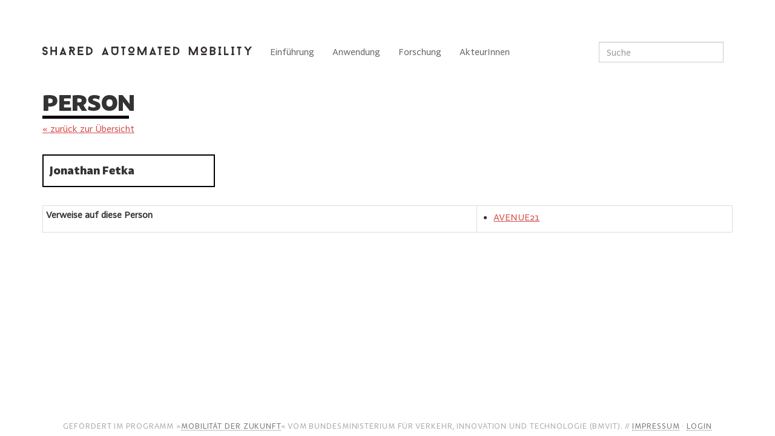

--- FILE ---
content_type: text/html; charset=UTF-8
request_url: https://www.sharedautomatedmobility.org/wiki/Jonathan_Fetka
body_size: 4171
content:
<!DOCTYPE html>
<html class="client-nojs" lang="de" dir="ltr">
<head>
<meta charset="UTF-8"/>
<title>Jonathan Fetka – sharedautomatedmobility.org</title>
<script>document.documentElement.className = document.documentElement.className.replace( /(^|\s)client-nojs(\s|$)/, "$1client-js$2" );</script>
<script>(window.RLQ=window.RLQ||[]).push(function(){mw.config.set({"wgCanonicalNamespace":"","wgCanonicalSpecialPageName":false,"wgNamespaceNumber":0,"wgPageName":"Jonathan_Fetka","wgTitle":"Jonathan Fetka","wgCurRevisionId":2250,"wgRevisionId":2250,"wgArticleId":906,"wgIsArticle":true,"wgIsRedirect":false,"wgAction":"view","wgUserName":null,"wgUserGroups":["*"],"wgCategories":["Person"],"wgBreakFrames":false,"wgPageContentLanguage":"de","wgPageContentModel":"wikitext","wgSeparatorTransformTable":[",\t.",".\t,"],"wgDigitTransformTable":["",""],"wgDefaultDateFormat":"dmy","wgMonthNames":["","Januar","Februar","März","April","Mai","Juni","Juli","August","September","Oktober","November","Dezember"],"wgMonthNamesShort":["","Jan.","Feb.","Mär.","Apr.","Mai","Jun.","Jul.","Aug.","Sep.","Okt.","Nov.","Dez."],"wgRelevantPageName":"Jonathan_Fetka","wgRelevantArticleId":906,"wgRequestId":"3a7d6a53b7adcd59975e4f1b","wgIsProbablyEditable":false,"wgRestrictionEdit":[],"wgRestrictionMove":[],"wgPageFormsAutocompleteValues":[],"wgPageFormsAutocompleteOnAllChars":true,"wgPageFormsFieldProperties":[],"wgPageFormsCargoFields":[],"wgPageFormsDependentFields":[],"wgPageFormsGridValues":[],"wgPageFormsGridParams":[],"wgPageFormsShowOnSelect":[],"wgPageFormsScriptPath":"/w/extensions/PageForms","edgValues":null,"wgPageFormsEDSettings":null,"egMapsDebugJS":false,"egMapsAvailableServices":["googlemaps3","openlayers","leaflet"]});mw.loader.state({"site.styles":"ready","noscript":"ready","user.styles":"ready","user.cssprefs":"ready","user":"ready","user.options":"loading","user.tokens":"loading","mediawiki.legacy.shared":"ready","mediawiki.legacy.commonPrint":"ready","mediawiki.sectionAnchor":"ready","skins.tweeki.bootstrap.styles":"ready","skins.tweeki.styles":"ready","skins.tweeki.corrections.styles":"ready","skins.tweeki.externallinks.styles":"ready","skins.tweeki.awesome.styles":"ready","xxx.sam.styles":"ready"});mw.loader.implement("user.options@045gamm",function($,jQuery,require,module){mw.user.options.set({"variant":"de"});});mw.loader.implement("user.tokens@1tpiljj",function ( $, jQuery, require, module ) {
mw.user.tokens.set({"editToken":"+\\","patrolToken":"+\\","watchToken":"+\\","csrfToken":"+\\"});/*@nomin*/;

});mw.loader.load(["ext.smw.style","mediawiki.page.startup"]);});</script>
<link rel="stylesheet" href="/w/load.php?debug=false&amp;lang=de&amp;modules=ext.smw.style%7Cext.smw.tooltip.styles&amp;only=styles&amp;skin=tweeki"/>
<link rel="stylesheet" href="/w/load.php?debug=false&amp;lang=de&amp;modules=mediawiki.legacy.commonPrint%2Cshared%7Cmediawiki.sectionAnchor%7Cskins.tweeki.awesome.styles%7Cskins.tweeki.bootstrap.styles%7Cskins.tweeki.corrections.styles%7Cskins.tweeki.externallinks.styles%7Cskins.tweeki.styles%7Cxxx.sam.styles&amp;only=styles&amp;skin=tweeki"/>
<script async="" src="/w/load.php?debug=false&amp;lang=de&amp;modules=startup&amp;only=scripts&amp;skin=tweeki"></script>
<meta name="ResourceLoaderDynamicStyles" content=""/>
<meta name="generator" content="MediaWiki 1.28.0"/>
<meta name="viewport" content="width=device-width, initial-scale=1.0"/>
<link rel="ExportRDF" type="application/rdf+xml" title="Jonathan Fetka" href="/w/index.php?title=Spezial:RDF_exportieren/Jonathan_Fetka&amp;xmlmime=rdf"/>
<link rel="shortcut icon" href="/favicon.ico"/>
<link rel="search" type="application/opensearchdescription+xml" href="/w/opensearch_desc.php" title="sharedautomatedmobility.org (de)"/>
<link rel="EditURI" type="application/rsd+xml" href="https://www.sharedautomatedmobility.org/w/api.php?action=rsd"/>
<!--[if lt IE 7]><style type="text/css">body{behavior:url("/w/skins/tweeki/csshover.min.htc")}</style><![endif]-->
</head>
<body class="mediawiki ltr sitedir-ltr capitalize-all-nouns mw-hide-empty-elt ns-0 ns-subject page-Jonathan_Fetka rootpage-Jonathan_Fetka skin-tweeki action-view tweeki-animateLayout advanced">			<!-- navbar -->
			<div id="mw-navigation" class="navbar navbar-default" role="navigation">
				<h2>Navigationsmenü</h2>
				<div id="mw-head" class="navbar-inner">
					<div class="container">
				
						<div class="navbar-header">
							<button type="button" class="navbar-toggle" data-toggle="collapse" data-target=".navbar-collapse">
								<span class="sr-only">Toggle navigation</span>
								<span class="icon-bar"></span>
								<span class="icon-bar"></span>
								<span class="icon-bar"></span>
							</button>

							<a href="/wiki/Hauptseite" class="navbar-brand"><img src="https://www.sharedautomatedmobility.org/w/images/3/3d/Sam_logo.png" alt="sharedautomatedmobility.org" /></a>					
						</div>

						<div id="navbar" class="navbar-collapse collapse">
													<ul class="nav navbar-nav">
							<li class="nav"><a href="#" id="n-Einf.C3.BChrung" class="dropdown-toggle" data-toggle="dropdown">Einführung <b class="caret"></b></a><ul class="dropdown-menu " role="menu"><li id="n-.C3.9Cberblick"><a href="/wiki/%C3%9Cberblick" tabindex="-1">Überblick</a></li><li id="n-Roadmap"><a href="/wiki/Roadmap" tabindex="-1">Roadmap</a></li></ul></li><li class="nav"><a href="#" id="n-Anwendung" class="dropdown-toggle" data-toggle="dropdown">Anwendung <b class="caret"></b></a><ul class="dropdown-menu " role="menu"><li id="n-Fahrzeuge"><a href="/wiki/Fahrzeuge" tabindex="-1">Fahrzeuge</a></li><li id="n-Demonstrationsprojekte"><a href="/wiki/Demonstrationsprojekte" tabindex="-1">Demos</a></li></ul></li><li class="nav"><a href="#" id="n-Forschung" class="dropdown-toggle" data-toggle="dropdown">Forschung <b class="caret"></b></a><ul class="dropdown-menu " role="menu"><li id="n-Forschungsprojekte"><a href="/wiki/Forschungsprojekte" tabindex="-1">Forschungsprojekte</a></li><li id="n-Literatur"><a href="/wiki/Literatur" tabindex="-1">Literatur</a></li></ul></li><li class="nav"><a href="#" id="n-AkteurInnen" class="dropdown-toggle" data-toggle="dropdown">AkteurInnen <b class="caret"></b></a><ul class="dropdown-menu " role="menu"><li id="n-Institutionen"><a href="/wiki/Institutionen" tabindex="-1">Institutionen</a></li><li id="n-Personen"><a href="/wiki/Personen" tabindex="-1">Personen</a></li><li id="n-Akteurslandkarte"><a href="/wiki/Akteurslandkarte" tabindex="-1">Akteurslandkarte</a></li></ul></li>							</ul>
						
													<ul class="nav navbar-nav navbar-right">
							</ul>
			<form class="navbar-form navbar-right" action="/w/index.php" id="searchform">
				<div class="form-group">
					<input id="searchInput" class="search-query form-control" type="search" accesskey="f" title="Spezial:Suche" placeholder="Suche" name="search" value="">
					<input type="submit" name="go" value="Seite" title="Gehe direkt zu der Seite mit genau diesem Namen, falls sie vorhanden ist." id="mw-searchButton" class="searchButton btn hidden"/>
				</div>
			</form><ul class="nav navbar-nav navbar-right">							</ul>
						</div>
						
					</div>
				</div>
			</div>
			<!-- /navbar -->
				<div id="mw-page-base"></div>
		<div id="mw-head-base"></div>
		<a id="top"></a>

		<!-- content -->
		<div id="contentwrapper" class="user-loggedout not-editable container with-navbar">

			
			<div class="row">
				<div class="col-md-offset-0 col-md-12" role="main">
							<div class="mw-body" id="content">
			<div id="mw-js-message" style="display:none;"></div>
												<!-- bodyContent -->
			<div id="bodyContent">
								<div id="siteSub">Aus sharedautomatedmobility.org</div>
								<div id="contentSub"></div>
												<div id="jump-to-nav" class="mw-jump">
					Wechseln zu:					<a href="#mw-navigation">Navigation</a>, 					<a href="#p-search">Suche</a>
				</div>
				<div id="mw-content-text" lang="de" dir="ltr" class="mw-content-ltr"><h1 id="firstHeading" class="firstHeading page-header"><span class="mw-headline" id="Person"></span>Person</h1>
<div class="sa-overview-link"><a href="/wiki/Personen" title="Personen">« zurück zur Übersicht</a></div>
<div class="sa-detail-header col-md-3">Jonathan Fetka</div> 
<p><br />
</p>
<table class="table table-condensed table-bordered"><tr><th>Verweise auf diese Person</th><td>
<ul><li> <a href="/wiki/AVENUE21" title="AVENUE21">AVENUE21</a> </td></tr></li></ul>
</table>

<!-- 
NewPP limit report
Cached time: 20251215210627
Cache expiry: 0
Dynamic content: true
[SMW] In‐text annotation parser time: 0.004 seconds
CPU time usage: 0.036 seconds
Real time usage: 0.047 seconds
Preprocessor visited node count: 51/1000000
Preprocessor generated node count: 436/1000000
Post‐expand include size: 587/2097152 bytes
Template argument size: 35/2097152 bytes
Highest expansion depth: 4/40
Expensive parser function count: 0/100
-->

<!-- 
Transclusion expansion time report (%,ms,calls,template)
100.00%   36.170      1 - -total
100.00%   36.170      1 - Vorlage:Person
  3.63%    1.312      1 - Vorlage:ShowVerweis
-->
</div>								<div class="printfooter">
				Abgerufen von „<a dir="ltr" href="https://www.sharedautomatedmobility.org/w/index.php?title=Jonathan_Fetka&amp;oldid=2250">https://www.sharedautomatedmobility.org/w/index.php?title=Jonathan_Fetka&amp;oldid=2250</a>“				</div>
												<div id="catlinks" class="catlinks" data-mw="interface"><div id="mw-normal-catlinks" class="mw-normal-catlinks"><a href="/wiki/Spezial:Kategorien" title="Spezial:Kategorien">Kategorie</a>: <ul><li><a href="/wiki/Kategorie:Person" title="Kategorie:Person">Person</a></li></ul></div></div>												<div class="visualClear"></div>
							</div>
			<!-- /bodyContent -->
		</div>
					</div>
			</div>
		</div>
		<!-- /content -->

			<!-- footer -->
			<div id="footer" role="contentinfo" class="footer container footer-sticky">
			Gefördert im Programm »<a href="http://www2.ffg.at/verkehr/">Mobilität der Zukunft</a>« vom Bundesministerium für Verkehr, Innovation und Technologie (bmvit). // <a href="/wiki/Impressum">Impressum</a> · <a href="/wiki/Spezial:Anmelden">Login</a>			</div>
			<!-- /footer -->
		<script>(window.RLQ=window.RLQ||[]).push(function(){mw.loader.load(["ext.smw.tooltips","mediawiki.action.view.postEdit","site","mediawiki.user","mediawiki.hidpi","mediawiki.page.ready","mediawiki.searchSuggest","ext.sam","skins.tweeki.scripts","skins.tweeki.tooltips"]);});</script><!-- Piwik -->
<script type="text/javascript">
  var _paq = _paq || [];
  _paq.push(["trackPageView"]);
  _paq.push(["enableLinkTracking"]);

  (function() {
    var u=(("https:" == document.location.protocol) ? "https" : "http") + "://analytics.ubigo.at/";
    _paq.push(["setTrackerUrl", u+"piwik.php"]);
    _paq.push(["setSiteId", "6"]);
    var d=document, g=d.createElement("script"), s=d.getElementsByTagName("script")[0]; g.type="text/javascript";
    g.defer=true; g.async=true; g.src=u+"piwik.js"; s.parentNode.insertBefore(g,s);
  })();
</script>
<!-- End Piwik Code -->

<!-- Piwik Image Tracker -->
<noscript><img src="http://analytics.ubigo.at/piwik.php?idsite=6&amp;rec=1" style="border:0" alt="" /></noscript>
<!-- End Piwik --><script>(window.RLQ=window.RLQ||[]).push(function(){mw.config.set({"wgBackendResponseTime":191});});</script>	</body>
</html>


--- FILE ---
content_type: text/javascript; charset=utf-8
request_url: https://www.sharedautomatedmobility.org/w/load.php?debug=false&lang=de&modules=startup&only=scripts&skin=tweeki
body_size: 9118
content:
var mediaWikiLoadStart=(new Date()).getTime(),mwPerformance=(window.performance&&performance.mark)?performance:{mark:function(){}};mwPerformance.mark('mwLoadStart');function isCompatible(str){var ua=str||navigator.userAgent;return!!('querySelector'in document&&'localStorage'in window&&'addEventListener'in window&&!(ua.match(/webOS\/1\.[0-4]/)||ua.match(/PlayStation/i)||ua.match(/SymbianOS|Series60|NetFront|Opera Mini|S40OviBrowser|MeeGo/)||(ua.match(/Glass/)&&ua.match(/Android/))));}(function(){var NORLQ,script;if(!isCompatible()){document.documentElement.className=document.documentElement.className.replace(/(^|\s)client-js(\s|$)/,'$1client-nojs$2');NORLQ=window.NORLQ||[];while(NORLQ.length){NORLQ.shift()();}window.NORLQ={push:function(fn){fn();}};window.RLQ={push:function(){}};return;}function startUp(){mw.config=new mw.Map(true);mw.loader.addSource({"local":"/w/load.php"});mw.loader.register([["site","1yek9tx",[1]],["site.styles","0uhuuef",[],"site"],["noscript","0f566v4",[],
"noscript"],["filepage","0fks9fb"],["user.groups","0lus35t",[5]],["user","0w7t05r",[6],"user"],["user.styles","1u11vyd",[],"user"],["user.cssprefs","09p30q0",[],"private"],["user.defaults","0bkkt4z"],["user.options","045gamm",[8],"private"],["user.tokens","1tpiljj",[],"private"],["mediawiki.language.data","1vw59lm",[179]],["mediawiki.skinning.elements","0ycbn80"],["mediawiki.skinning.content","1lx4l8d"],["mediawiki.skinning.interface","1hnvzaq"],["mediawiki.skinning.content.parsoid","1janx24"],["mediawiki.skinning.content.externallinks","1i0lcm8"],["jquery.accessKeyLabel","1059li2",[27,136]],["jquery.appear","0go2z5e"],["jquery.arrowSteps","0nqy27f"],["jquery.async","1plgckk"],["jquery.autoEllipsis","1a5enhk",[39]],["jquery.badge","083x5af",[176]],["jquery.byteLength","19p5pyr"],["jquery.byteLimit","0w7gswi",[23]],["jquery.checkboxShiftClick","0btypbg"],["jquery.chosen","196r55u"],["jquery.client","0csrarz"],["jquery.color","1qs76rm",[29]],["jquery.colorUtil","16hcl7m"],[
"jquery.confirmable","1v8rtql",[180]],["jquery.cookie","0keajyx"],["jquery.expandableField","0ihtu56"],["jquery.farbtastic","1xwp2ul",[29]],["jquery.footHovzer","1m53ajx"],["jquery.form","0ljksbk"],["jquery.fullscreen","18ta7uk"],["jquery.getAttrs","16jx9qr"],["jquery.hidpi","1pr71ng"],["jquery.highlightText","1r4ku6g",[251,136]],["jquery.hoverIntent","16g30rk"],["jquery.i18n","06wn94p",[178]],["jquery.localize","0jhzdg8"],["jquery.makeCollapsible","0p7083z"],["jquery.mockjax","1rkj4dn"],["jquery.mw-jump","16fwcl5"],["jquery.mwExtension","0bm1jtd"],["jquery.placeholder","1mpre4y"],["jquery.qunit","1oj5j85"],["jquery.qunit.completenessTest","1x8gvnp",[48]],["jquery.spinner","0vwozid"],["jquery.jStorage","1moykus",[94]],["jquery.suggestions","1jrk0pz",[39]],["jquery.tabIndex","0v1tz1q"],["jquery.tablesorter","0n5apfv",[251,136,181]],["jquery.textSelection","07ftor3",[27]],["jquery.throttle-debounce","1nedso5"],["jquery.xmldom","1ou0rei"],["jquery.tipsy","1d20lcd"],["jquery.ui.core",
"0jemd5k",[60],"jquery.ui"],["jquery.ui.core.styles","1r1fl2n",[],"jquery.ui"],["jquery.ui.accordion","1698s68",[59,79],"jquery.ui"],["jquery.ui.autocomplete","08udtft",[68],"jquery.ui"],["jquery.ui.button","1eippxv",[59,79],"jquery.ui"],["jquery.ui.datepicker","0v17l6o",[59],"jquery.ui"],["jquery.ui.dialog","0fl5zdv",[63,66,70,72],"jquery.ui"],["jquery.ui.draggable","012q47p",[59,69],"jquery.ui"],["jquery.ui.droppable","0ph5hu4",[66],"jquery.ui"],["jquery.ui.menu","1wolury",[59,70,79],"jquery.ui"],["jquery.ui.mouse","06i6qft",[79],"jquery.ui"],["jquery.ui.position","070zjie",[],"jquery.ui"],["jquery.ui.progressbar","1r61d5c",[59,79],"jquery.ui"],["jquery.ui.resizable","0qv39q0",[59,69],"jquery.ui"],["jquery.ui.selectable","0ydqtqu",[59,69],"jquery.ui"],["jquery.ui.slider","0zr4kp2",[59,69],"jquery.ui"],["jquery.ui.sortable","15whji7",[59,69],"jquery.ui"],["jquery.ui.spinner","0dhumb2",[63],"jquery.ui"],["jquery.ui.tabs","1w4b4bd",[59,79],"jquery.ui"],["jquery.ui.tooltip","1f9zktk",[59
,70,79],"jquery.ui"],["jquery.ui.widget","1g6t754",[],"jquery.ui"],["jquery.effects.core","08h6xfw",[],"jquery.ui"],["jquery.effects.blind","11y0f55",[80],"jquery.ui"],["jquery.effects.bounce","0dp77lz",[80],"jquery.ui"],["jquery.effects.clip","0zlysm6",[80],"jquery.ui"],["jquery.effects.drop","1blhg7u",[80],"jquery.ui"],["jquery.effects.explode","0txsb93",[80],"jquery.ui"],["jquery.effects.fade","14nrh8j",[80],"jquery.ui"],["jquery.effects.fold","0db2q5j",[80],"jquery.ui"],["jquery.effects.highlight","0nv6yhj",[80],"jquery.ui"],["jquery.effects.pulsate","0a3jxbv",[80],"jquery.ui"],["jquery.effects.scale","1d6f7zf",[80],"jquery.ui"],["jquery.effects.shake","1he3xh0",[80],"jquery.ui"],["jquery.effects.slide","1crhirf",[80],"jquery.ui"],["jquery.effects.transfer","002ulgv",[80],"jquery.ui"],["json","0h8dskk",[],null,null,"return!!(window.JSON\u0026\u0026JSON.stringify\u0026\u0026JSON.parse);"],["moment","0pbta60",[176]],["mediawiki.apihelp","0veqf36"],["mediawiki.template","0jg6jro"],[
"mediawiki.template.mustache","0ljh0u6",[97]],["mediawiki.template.regexp","1lgv898",[97]],["mediawiki.apipretty","0v1twj6"],["mediawiki.api","1sgsbev",[153,10]],["mediawiki.api.category","0epckm7",[141,101]],["mediawiki.api.edit","1pvdv6d",[141,101]],["mediawiki.api.login","1svyoht",[101]],["mediawiki.api.options","1iuxfam",[101]],["mediawiki.api.parse","1enrs44",[101]],["mediawiki.api.upload","1ba6bke",[251,94,103]],["mediawiki.api.user","1xvv1oh",[101]],["mediawiki.api.watch","1cgf7oa",[101]],["mediawiki.api.messages","1okf0dl",[101]],["mediawiki.api.rollback","0btvkfv",[101]],["mediawiki.content.json","1vglkps"],["mediawiki.confirmCloseWindow","0778mpo"],["mediawiki.debug","17tj4xf",[34]],["mediawiki.diff.styles","0w6nut5"],["mediawiki.feedback","0b040bi",[141,130,260]],["mediawiki.feedlink","1w4ne3d"],["mediawiki.filewarning","1kwlrk2",[256]],["mediawiki.ForeignApi","00ypkqr",[120]],["mediawiki.ForeignApi.core","1i44kag",[101,252]],["mediawiki.helplink","0xsg543"],[
"mediawiki.hidpi","0b6e4br",[38],null,null,"return'srcset'in new Image();"],["mediawiki.hlist","1ordms6"],["mediawiki.htmlform","0lguw3q",[24,136]],["mediawiki.htmlform.ooui","0pghg91",[256]],["mediawiki.htmlform.styles","0w3v0xb"],["mediawiki.htmlform.ooui.styles","1tx5bwq"],["mediawiki.icon","1xiz335"],["mediawiki.inspect","018wju6",[23,94,136]],["mediawiki.messagePoster","0cs9xcf",[119]],["mediawiki.messagePoster.wikitext","0ai0mtn",[103,130]],["mediawiki.notification","0xjdwjz",[189]],["mediawiki.notify","1rgyrux"],["mediawiki.notification.convertmessagebox","1s4m47o",[132]],["mediawiki.notification.convertmessagebox.styles","0zw74z9"],["mediawiki.RegExp","13hggpz"],["mediawiki.pager.tablePager","09e557d"],["mediawiki.searchSuggest","1uk0pn5",[37,47,52,101]],["mediawiki.sectionAnchor","0rjymj1"],["mediawiki.storage","19dxse9"],["mediawiki.Title","11osyvy",[23,153]],["mediawiki.Upload","04y895u",[107]],["mediawiki.ForeignUpload","0gme033",[119,142]],[
"mediawiki.ForeignStructuredUpload.config","1fvsh13"],["mediawiki.ForeignStructuredUpload","0kewbgc",[144,143]],["mediawiki.Upload.Dialog","0bpiftw",[147]],["mediawiki.Upload.BookletLayout","15yprsx",[142,180,151,249,95,258,260,266,267]],["mediawiki.ForeignStructuredUpload.BookletLayout","0bo13tc",[145,147,110,184,245,243]],["mediawiki.toc","0cx7uy5",[157]],["mediawiki.Uri","17ccw3e",[153,99]],["mediawiki.user","02qq825",[108,157,9]],["mediawiki.userSuggest","1kac8dg",[52,101]],["mediawiki.util","1se9s99",[17,133]],["mediawiki.viewport","1ebck2h"],["mediawiki.checkboxtoggle","1cxhd9o"],["mediawiki.checkboxtoggle.styles","06efjoe"],["mediawiki.cookie","168y3v7",[31]],["mediawiki.toolbar","0olm4s6",[55]],["mediawiki.experiments","1rw50ib"],["mediawiki.action.edit","1p9odd1",[24,55,161,101]],["mediawiki.action.edit.styles","0bpbloi"],["mediawiki.action.edit.collapsibleFooter","193a1ek",[43,157,128]],["mediawiki.action.edit.preview","08pzlyl",[35,50,55,101,115,180]],[
"mediawiki.action.history","0rck7ko"],["mediawiki.action.history.styles","08ztcaq"],["mediawiki.action.history.diff","0w6nut5"],["mediawiki.action.view.dblClickEdit","1tgjc6p",[189,9]],["mediawiki.action.view.metadata","1hh9kl5"],["mediawiki.action.view.categoryPage.styles","0hv5rnw"],["mediawiki.action.view.postEdit","0tb1mb3",[157,180,97]],["mediawiki.action.view.redirect","18x41v8",[27]],["mediawiki.action.view.redirectPage","0cv5exm"],["mediawiki.action.view.rightClickEdit","1ezki8l"],["mediawiki.action.edit.editWarning","1f2o21x",[55,113,180]],["mediawiki.action.view.filepage","10kx6zd"],["mediawiki.language","1j78w1t",[177,11]],["mediawiki.cldr","19jgiq6",[178]],["mediawiki.libs.pluralruleparser","1xc9g48"],["mediawiki.language.init","10n9geb"],["mediawiki.jqueryMsg","0jm4mo7",[251,176,153,9]],["mediawiki.language.months","1bq608v",[176]],["mediawiki.language.names","1av20vu",[179]],["mediawiki.language.specialCharacters","03acbju",[176]],["mediawiki.libs.jpegmeta","1a28r7r"],[
"mediawiki.page.gallery","0h38adq",[56,186]],["mediawiki.page.gallery.styles","0iomqh6"],["mediawiki.page.gallery.slideshow","1yyzk96",[141,101,258,274]],["mediawiki.page.ready","1hi6ss2",[17,25,43,45,47]],["mediawiki.page.startup","1ax9nhr",[153]],["mediawiki.page.patrol.ajax","01fw124",[50,141,101,189]],["mediawiki.page.watch.ajax","0qc63ql",[109,189]],["mediawiki.page.rollback","0gpb1cj",[50,111]],["mediawiki.page.image.pagination","1fwuykm",[50,153]],["mediawiki.special","1ixvaqd"],["mediawiki.special.apisandbox.styles","0m8ucwg"],["mediawiki.special.apisandbox","1f1nko9",[101,180,244,255]],["mediawiki.special.block","1ccf3av",[153]],["mediawiki.special.changeslist","0m1qt1b"],["mediawiki.special.changeslist.legend","0dusd9g"],["mediawiki.special.changeslist.legend.js","00wifws",[43,157]],["mediawiki.special.changeslist.enhanced","06axqop"],["mediawiki.special.changeslist.visitedstatus","0hef4e8"],["mediawiki.special.comparepages.styles","140vf88"],["mediawiki.special.edittags",
"0hhsszd",[26]],["mediawiki.special.edittags.styles","1fgjd02"],["mediawiki.special.import","1jkzaap"],["mediawiki.special.movePage","0dwhnlg",[241]],["mediawiki.special.movePage.styles","11pbyx2"],["mediawiki.special.pageLanguage","1qinax4",[256]],["mediawiki.special.pagesWithProp","167tqef"],["mediawiki.special.preferences","1uvqqsq",[113,176,134]],["mediawiki.special.userrights","0tp3xe8",[134]],["mediawiki.special.preferences.styles","0kg31sa"],["mediawiki.special.recentchanges","1y00yhm"],["mediawiki.special.search","0kbvlev",[247]],["mediawiki.special.search.styles","01djv2c"],["mediawiki.special.undelete","02wqer9"],["mediawiki.special.upload","1jcukyv",[50,141,101,113,180,184,219,97]],["mediawiki.special.upload.styles","1it2z41"],["mediawiki.special.userlogin.common.styles","1pavnly"],["mediawiki.special.userlogin.signup.styles","1xtas12"],["mediawiki.special.userlogin.login.styles","0e0sis0"],["mediawiki.special.userlogin.signup.js","1tgqcm8",[56,101,180]],[
"mediawiki.special.unwatchedPages","1ji9fjd",[141,109]],["mediawiki.special.watchlist","12ql2wb"],["mediawiki.special.version","16liv4n"],["mediawiki.legacy.config","0gcbroy"],["mediawiki.legacy.commonPrint","0or26xw"],["mediawiki.legacy.protect","0iev9fy",[24]],["mediawiki.legacy.shared","0vodaar"],["mediawiki.legacy.oldshared","0a4hpy9"],["mediawiki.legacy.wikibits","09qd4wv",[153]],["mediawiki.ui","0yu6ihc"],["mediawiki.ui.checkbox","0w6ziv7"],["mediawiki.ui.radio","0vgz504"],["mediawiki.ui.anchor","0k3tmxb"],["mediawiki.ui.button","1rdoabv"],["mediawiki.ui.input","1a3lw3o"],["mediawiki.ui.icon","03tx3mf"],["mediawiki.ui.text","0gdqpui"],["mediawiki.widgets","191s6zv",[21,24,141,101,242,258]],["mediawiki.widgets.styles","0v78rd2"],["mediawiki.widgets.DateInputWidget","0fiw7pa",[95,258]],["mediawiki.widgets.datetime","1f9s06e",[256]],["mediawiki.widgets.CategorySelector","1pdrw0z",[119,141,258]],["mediawiki.widgets.UserInputWidget","0yblxwc",[258]],[
"mediawiki.widgets.SearchInputWidget","0huj3te",[138,241]],["mediawiki.widgets.SearchInputWidget.styles","1k1zsq2"],["mediawiki.widgets.StashedFileWidget","0s17ny8",[256]],["es5-shim","020ab1a",[],null,null,"return(function(){'use strict';return!this\u0026\u0026!!Function.prototype.bind;}());"],["dom-level2-shim","0zv6f8c",[],null,null,"return!!window.Node;"],["oojs","0p7onbl",[250,94]],["mediawiki.router","0at8a8a",[254]],["oojs-router","1em98f2",[252]],["oojs-ui","0lus35t",[259,258,260]],["oojs-ui-core","1ofi88a",[176,252,257,261,262,263]],["oojs-ui-core.styles","04nozfn"],["oojs-ui-widgets","0bje9bz",[256]],["oojs-ui-toolbars","125ds85",[256]],["oojs-ui-windows","1sjom75",[256]],["oojs-ui.styles.icons","1779vup"],["oojs-ui.styles.indicators","0l66hgx"],["oojs-ui.styles.textures","023x6y7"],["oojs-ui.styles.icons-accessibility","0dwwx3p"],["oojs-ui.styles.icons-alerts","15sf1yy"],["oojs-ui.styles.icons-content","0w4va2g"],["oojs-ui.styles.icons-editing-advanced","17g8gvj"],[
"oojs-ui.styles.icons-editing-core","10bba3d"],["oojs-ui.styles.icons-editing-list","1if7ugq"],["oojs-ui.styles.icons-editing-styling","0javlj9"],["oojs-ui.styles.icons-interactions","1eyzjxp"],["oojs-ui.styles.icons-layout","01cy8op"],["oojs-ui.styles.icons-location","1hk5wa7"],["oojs-ui.styles.icons-media","082sjog"],["oojs-ui.styles.icons-moderation","1rnosgk"],["oojs-ui.styles.icons-movement","06z5z57"],["oojs-ui.styles.icons-user","0jpvgin"],["oojs-ui.styles.icons-wikimedia","1cbdjr5"],["skins.tweeki.bootstrap.styles","1vf0opd"],["skins.tweeki.styles","18frziw"],["skins.tweeki.externallinks.styles","0m5sav3"],["skins.tweeki.corrections.styles","05tg6nn"],["skins.tweeki.awesome.styles","0mk9v0d"],["skins.tweeki.bootstraptheme.styles","1mmauzu"],["skins.tweeki.bootstrap.scripts","1holify",[79,180]],["skins.tweeki.scripts","195khic",[285]],["skins.tweeki.tooltips","12j77j8",[286]],["ext.pageforms.main","1z11pbw",[292,290,305,62,63,75]],["ext.pageforms.browser","0m9taqb"],[
"ext.pageforms.fancybox","1s7b46w",[289]],["ext.pageforms.dynatree","0w74s4i",[79]],["ext.pageforms.autogrow","1796tgg"],["ext.pageforms.popupformedit","1mq3zjd",[289]],["ext.pageforms.autoedit","1volabh"],["ext.pageforms.submit","1s7a0xe"],["ext.pageforms.collapsible","1dy85dt"],["ext.pageforms.imagepreview","16h9rnz"],["ext.pageforms.checkboxes","1avqkrv"],["ext.pageforms.datepicker","1edhfp6",[288,64]],["ext.pageforms.timepicker","02zsj3j"],["ext.pageforms.datetimepicker","0eehkro",[299,300]],["ext.pageforms.regexp","0et3vrq",[288]],["ext.pageforms.rating","1nsiv3h"],["ext.pageforms.simpleupload","12nomny"],["ext.pageforms.select2","1qjfm4w",[308,180]],["ext.pageforms.jsgrid","0dj6ca8",[75]],["ext.pageforms.balloon","13ut41g"],["ext.pageforms","1bg1o1i"],["ext.pageforms.PF_CreateProperty","0wgogeh"],["ext.pageforms.PF_PageSchemas","0z6tipc"],["ext.pageforms.PF_CreateTemplate","1izxyku"],["ext.pageforms.PF_CreateClass","0xfyofv"],["ext.pageforms.PF_CreateForm","1ikwcyu"],[
"ext.network","18lcvph"],["ext.sam","04p0o31"],["xxx.sam.styles","0i3dc35"],["ext.jquery.easing","0kf0d2p"],["ext.jquery.fancybox","0hnx2b6",[317,324]],["ext.jquery.multiselect","04ogczr",[59,79]],["ext.jquery.multiselect.filter","0bnmvky",[319]],["ext.jquery.blockUI","1j5lv7y"],["ext.jquery.jqgrid","1bg1ocp",[324,59]],["ext.jquery.flot","0nvj4h8"],["ext.jquery.migration.browser","0pfm7n6"],["ext.srf","1jl09tm",[422],"ext.srf"],["ext.srf.api","0v9w4ya",[325],"ext.srf"],["ext.srf.util","1jq5cnw",[321,325],"ext.srf"],["ext.srf.widgets","0rdhjti",[319,325,63,74],"ext.srf"],["ext.srf.util.grid","1aowb4x",[322,327,77],"ext.srf"],["ext.jquery.sparkline","0ucjel8",[324]],["ext.srf.sparkline","12lxu0i",[330,327],"ext.srf"],["ext.dygraphs.combined","1jros9z"],["ext.srf.dygraphs","0glzu6j",[332,427,327,20]],["ext.jquery.listnav","0u31c93"],["ext.jquery.listmenu","19ryizr"],["ext.jquery.pajinate","158ffq2"],["ext.srf.listwidget","1oerbtv",[327]],["ext.srf.listwidget.alphabet","0lus35t",[334,337]]
,["ext.srf.listwidget.menu","0lus35t",[335,337]],["ext.srf.listwidget.pagination","0lus35t",[336,337]],["ext.jquery.dynamiccarousel","1spd08e",[324]],["ext.srf.pagewidget.carousel","0bcwlqf",[341,327]],["ext.jquery.jqplot.core","00o0z3z",[324]],["ext.jquery.jqplot.excanvas","1v09o94"],["ext.jquery.jqplot.json","1nfplz8"],["ext.jquery.jqplot.cursor","0c1mrz8"],["ext.jquery.jqplot.logaxisrenderer","1kokuj8"],["ext.jquery.jqplot.mekko","1qs8r6w"],["ext.jquery.jqplot.bar","1dz120o",[343]],["ext.jquery.jqplot.pie","1gctdqs",[343]],["ext.jquery.jqplot.bubble","06slr12",[343]],["ext.jquery.jqplot.donut","1eykr84",[350]],["ext.jquery.jqplot.pointlabels","0bglwnv",[343]],["ext.jquery.jqplot.highlighter","1qqoa60",[343]],["ext.jquery.jqplot.enhancedlegend","0jwhvtf",[343]],["ext.jquery.jqplot.trendline","0lk22hf"],["ext.srf.jqplot.themes","0cz6gt2",[27]],["ext.srf.jqplot.cursor","0lus35t",[346,364]],["ext.srf.jqplot.enhancedlegend","0lus35t",[355,364]],["ext.srf.jqplot.pointlabels","0lus35t",[
353,364]],["ext.srf.jqplot.highlighter","0lus35t",[354,364]],["ext.srf.jqplot.trendline","0lus35t",[356,364]],["ext.srf.jqplot.chart","1o68vxr",[343,357,327,20]],["ext.srf.jqplot.bar","0cot8gx",[349,363]],["ext.srf.jqplot.pie","09p083a",[350,363]],["ext.srf.jqplot.bubble","004tir7",[351,363]],["ext.srf.jqplot.donut","09p083a",[352,363]],["ext.smile.timeline","0b99jxo"],["ext.srf.timeline","1o7bj7k",[368,232]],["ext.d3.core","0zqbl11"],["ext.srf.d3.common","0q3ihou",[327]],["ext.d3.wordcloud","0p7udqr",[370,371]],["ext.srf.d3.chart.treemap","1lvz7p7",[370,371]],["ext.srf.d3.chart.bubble","11wq5wa",[370,371]],["ext.srf.jquery.progressbar","1pyxal5"],["ext.srf.jit","0s6haak"],["ext.srf.jitgraph","1qoywby",[376,375,232]],["ext.jquery.jcarousel","0vshzzc",[324]],["ext.jquery.responsiveslides","0ez21qj"],["ext.srf.formats.gallery","1wu37s4",[327]],["ext.srf.gallery.carousel","150q6r4",[378,380]],["ext.srf.gallery.slideshow","04nvq62",[379,380]],["ext.srf.gallery.overlay","1jtzfro",[318,380]]
,["ext.srf.gallery.redirect","0ch41gs",[380]],["ext.jquery.fullcalendar","16i2v3a"],["ext.jquery.gcal","1joyfky"],["ext.srf.widgets.eventcalendar","1ydvim7",[427,326,327,64,74]],["ext.srf.hooks.eventcalendar","0a7w8i4",[325]],["ext.srf.eventcalendar","1ighole",[385,388,387]],["ext.srf.filtered","0pa2dpr"],["ext.srf.filtered.list-view","1tvke2q",[390]],["ext.srf.filtered.table-view","09ccstc",[390]],["ext.srf.filtered.calendar-view","177lkku",[385,390]],["ext.srf.filtered.value-filter","1bytctf",[390]],["ext.srf.filtered.distance-filter","190ivi4",[390,74]],["ext.srf.slideshow","170yb9s",["mediawiki.legacy.ajax"]],["ext.jquery.tagcanvas","1wp5xvo"],["ext.srf.formats.tagcloud","13upybp",[327]],["ext.srf.flot.core","0j10pgh"],["ext.srf.timeseries.flot","15zd0u1",[323,399,327,20]],["ext.jquery.jplayer","0ws21ob"],["ext.jquery.jplayer.skin.blue.monday","0fgv6y7"],["ext.jquery.jplayer.skin.morning.light","0ql1tkq"],["ext.jquery.jplayer.playlist","0zdb5f5",[401]],[
"ext.jquery.jplayer.inspector","01kd7jf",[401]],["ext.srf.template.jplayer","01fa7ai",[325]],["ext.srf.formats.media","1cmeogg",[404,406],"ext.srf"],["jquery.dataTables","1nvd4yp"],["jquery.dataTables.extras","0s4gjss"],["ext.srf.datatables","1k7we42",[326,327,328,408,409]],["ext.srf.datatables.bootstrap","0ewn5xv",[410]],["ext.srf.datatables.basic","0l279z8",[410]],["ext.smw","0b12vlm",[415],"ext.smw"],["ext.smw.style","0iy1uc2",[426],"ext.smw"],["ext.jquery.async","097d8gu",[],"ext.smw"],["ext.jquery.jStorage","1wkrj0u",[94],"ext.smw"],["ext.jquery.md5","1rbepra",[],"ext.smw"],["ext.smw.dataItem","1efhx9d",[413,141,150],"ext.smw"],["ext.smw.dataValue","0y8kahq",[418],"ext.smw"],["ext.smw.data","1owvcow",[419],"ext.smw"],["ext.smw.query","0p896tb",[413,153],"ext.smw"],["ext.smw.api","0uu947h",[416,417,420,421],"ext.smw"],["ext.jquery.autocomplete","1j9bvvj",[],"ext.smw"],["ext.jquery.qtip.styles","11hj3of",[],"ext.smw"],["ext.jquery.qtip","1ukkiye",[424],"ext.smw"],[
"ext.smw.tooltip.styles","0hercji",[424],"ext.smw"],["ext.smw.tooltip","0e7kmds",[425,413,426],"ext.smw"],["ext.smw.tooltips","0lus35t",[414,427],"ext.smw"],["ext.smw.autocomplete","0jbsm0n",[62],"ext.smw"],["ext.smw.ask","105pd4z",[414,427],"ext.smw"],["ext.smw.browse","0zrv413",[429,414],"ext.smw"],["ext.smw.property","147fzut",[423,153],"ext.smw"],["ext.maps.common","1canske",[],"ext.maps"],["ext.maps.coord","0s5uqw3",[],"ext.maps"],["ext.maps.resizable","0lus35t",[72],"ext.maps"],["mapeditor","0gl0gja",[433,62,65,74],"ext.maps"],["ext.maps.services","1y7k22u",[433,434],"ext.maps"],["ext.maps.googlemaps3","1r1qnxa",[433],"ext.maps"],["ext.maps.gm3.markercluster","1gz8ae5",[],"ext.maps"],["ext.maps.gm3.markerwithlabel","02ovta0",[],"ext.maps"],["ext.maps.gm3.geoxml","1senmjr",[],"ext.maps"],["ext.maps.gm3.earth","0lnuwge",[],"ext.maps"],["ext.maps.openlayers","1s7hjav",[433],"ext.maps"],["ext.maps.leaflet","1xn7ia4",[433],"ext.maps"],["ext.maps.leaflet.fullscreen","1qnr0ex",[],
"ext.maps"],["ext.maps.leaflet.markercluster","0n24i6f",[],"ext.maps"],["ext.maps.leaflet.providers","1mav8a5",[],"ext.maps"],["ext.sm.common","06xg9jr",[],"ext.semanticmaps"],["ext.sm.googlemaps3ajax","19c1l6h",[438,448],"ext.semanticmaps"],["ext.sm.fi.leafletajax","1sg4fph",[444,448],"ext.semanticmaps"],["ext.sm.fi.openlayersajax","0d68b2k",[443,448],"ext.semanticmaps"],["ext.pageforms.maps","0xg6yoc"]]);;mw.config.set({"wgLoadScript":"/w/load.php","debug":!1,"skin":"tweeki","stylepath":"/w/skins","wgUrlProtocols":"bitcoin\\:|ftp\\:\\/\\/|ftps\\:\\/\\/|geo\\:|git\\:\\/\\/|gopher\\:\\/\\/|http\\:\\/\\/|https\\:\\/\\/|irc\\:\\/\\/|ircs\\:\\/\\/|magnet\\:|mailto\\:|mms\\:\\/\\/|news\\:|nntp\\:\\/\\/|redis\\:\\/\\/|sftp\\:\\/\\/|sip\\:|sips\\:|sms\\:|ssh\\:\\/\\/|svn\\:\\/\\/|tel\\:|telnet\\:\\/\\/|urn\\:|worldwind\\:\\/\\/|xmpp\\:|\\/\\/","wgArticlePath":"/wiki/$1","wgScriptPath":"/w","wgScriptExtension":".php","wgScript":"/w/index.php","wgSearchType":null,"wgVariantArticlePath":
!1,"wgActionPaths":{},"wgServer":"https://www.sharedautomatedmobility.org","wgServerName":"www.sharedautomatedmobility.org","wgUserLanguage":"de","wgContentLanguage":"de","wgTranslateNumerals":!0,"wgVersion":"1.28.0","wgEnableAPI":!0,"wgEnableWriteAPI":!0,"wgMainPageTitle":"Hauptseite","wgFormattedNamespaces":{"-2":"Medium","-1":"Spezial","0":"","1":"Diskussion","2":"Benutzer","3":"Benutzer Diskussion","4":"sharedautomatedmobility.org","5":"sharedautomatedmobility.org Diskussion","6":"Datei","7":"Datei Diskussion","8":"MediaWiki","9":"MediaWiki Diskussion","10":"Vorlage","11":"Vorlage Diskussion","12":"Hilfe","13":"Hilfe Diskussion","14":"Kategorie","15":"Kategorie Diskussion","102":"Attribut","103":"Attribut Diskussion","104":"Type","105":"Type talk","106":"Formular","107":"Formular Diskussion","108":"Konzept","109":"Konzept Diskussion"},"wgNamespaceIds":{"medium":-2,"spezial":-1,"":0,"diskussion":1,"benutzer":2,"benutzer_diskussion":3,"sharedautomatedmobility.org":4,
"sharedautomatedmobility.org_diskussion":5,"datei":6,"datei_diskussion":7,"mediawiki":8,"mediawiki_diskussion":9,"vorlage":10,"vorlage_diskussion":11,"hilfe":12,"hilfe_diskussion":13,"kategorie":14,"kategorie_diskussion":15,"attribut":102,"attribut_diskussion":103,"type":104,"type_talk":105,"formular":106,"formular_diskussion":107,"konzept":108,"konzept_diskussion":109,"bild":6,"bild_diskussion":7,"benutzerin":2,"benutzerin_diskussion":3,"property":102,"property_talk":103,"concept":108,"concept_talk":109,"image":6,"image_talk":7,"media":-2,"special":-1,"talk":1,"user":2,"user_talk":3,"project":4,"project_talk":5,"file":6,"file_talk":7,"mediawiki_talk":9,"template":10,"template_talk":11,"help":12,"help_talk":13,"category":14,"category_talk":15,"form":106,"form_talk":107},"wgContentNamespaces":[0],"wgSiteName":"sharedautomatedmobility.org","wgDBname":"sharedautonomy","wgExtraSignatureNamespaces":[],"wgAvailableSkins":{"tweeki":"Tweeki","fallback":"Fallback","apioutput":"ApiOutput"},
"wgExtensionAssetsPath":"/w/extensions","wgCookiePrefix":"sharedautonomy","wgCookieDomain":"","wgCookiePath":"/","wgCookieExpiration":15552000,"wgResourceLoaderMaxQueryLength":2000,"wgCaseSensitiveNamespaces":[],"wgLegalTitleChars":" %!\"$&'()*,\\-./0-9:;=?@A-Z\\\\\\^_`a-z~+\\u0080-\\uFFFF","wgIllegalFileChars":":/\\\\","wgResourceLoaderStorageVersion":1,"wgResourceLoaderStorageEnabled":!0,"wgResourceLoaderLegacyModules":[],"wgForeignUploadTargets":["local"],"wgEnableUploads":!0,"srf-config":{"version":"2.4.1","settings":{"wgThumbLimits":[120,150,180,200,250,300],"srfgScriptPath":"/w/extensions/SemanticResultFormats"}},"smw-config":{"version":"2.4.5","settings":{"smwgQMaxLimit":10000,"smwgQMaxInlineLimit":2000,"namespace":{"Attribut":102,"Attribut_Diskussion":103,"Konzept":108,"Konzept_Diskussion":109,"":0,"Talk":1,"User":2,"User_talk":3,"Project":4,"Project_talk":5,"File":6,"File_talk":7,"MediaWiki":8,"MediaWiki_talk":9,"Template":10,"Template_talk":11,"Help":12,"Help_talk":13,
"Category":14,"Category_talk":15}},"formats":{"table":"table","list":"list","ol":"ol","ul":"ul","broadtable":"broadtable","category":"category","embedded":"embedded","template":"template","count":"count","debug":"debug","feed":"feed","csv":"csv","dsv":"dsv","json":"json","rdf":"rdf","average":"average","bibtex":"bibtex","calendar":"calendar","eventline":"eventline","graph":"graph","icalendar":"icalendar","jqplotseries":"jqplotseries","jqplotchart":"jqplotchart","max":"max","min":"min","outline":"outline","sum":"sum","timeline":"timeline","vcard":"vcard","array":"array","gallery":"gallery","googlemaps3":"googlemaps3","leaflet":"leaflet","openlayers":"openlayers","kml":"kml"}}});var RLQ=window.RLQ||[];while(RLQ.length){RLQ.shift()();}window.RLQ={push:function(fn){fn();}};window.NORLQ={push:function(){}};}script=document.createElement('script');script.src="/w/load.php?debug=false&lang=de&modules=jquery%2Cmediawiki&only=scripts&skin=tweeki&version=11rsakc";script.onload=script.
onreadystatechange=function(){if(!script.readyState||/loaded|complete/.test(script.readyState)){script.onload=script.onreadystatechange=null;script=null;startUp();}};document.getElementsByTagName('head')[0].appendChild(script);}());